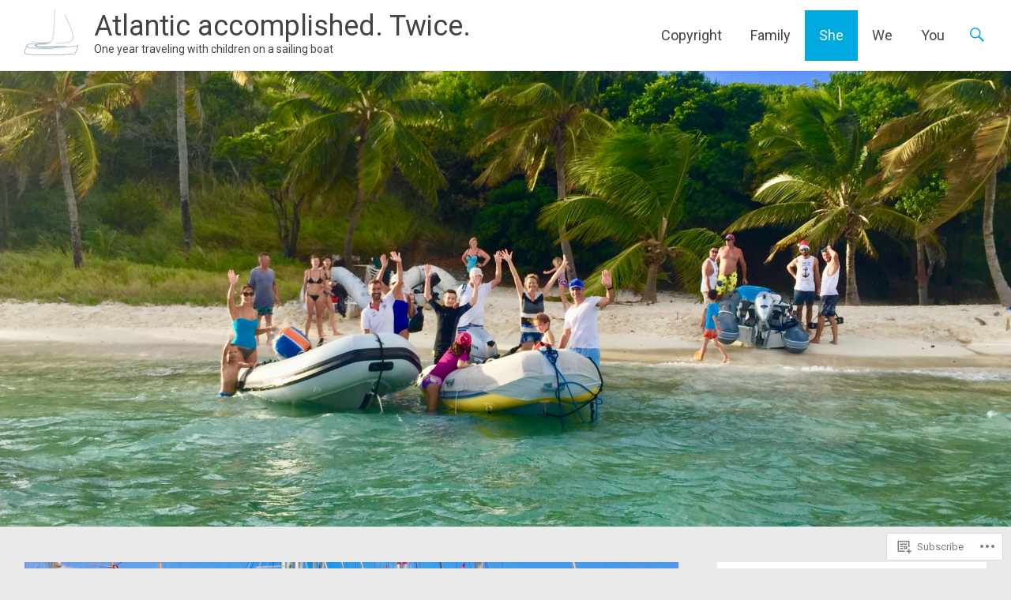

--- FILE ---
content_type: text/html; charset=UTF-8
request_url: https://yuana.life/she/
body_size: 20348
content:
<!DOCTYPE html>
<html lang="en">
<head>
<meta charset="UTF-8">
<meta name="viewport" content="width=device-width, initial-scale=1">
<link rel="profile" href="http://gmpg.org/xfn/11">
<link rel="pingback" href="https://yuana.life/xmlrpc.php">
<title>She &#8211; Atlantic accomplished. Twice.</title>
<meta name='robots' content='max-image-preview:large' />

<!-- Async WordPress.com Remote Login -->
<script id="wpcom_remote_login_js">
var wpcom_remote_login_extra_auth = '';
function wpcom_remote_login_remove_dom_node_id( element_id ) {
	var dom_node = document.getElementById( element_id );
	if ( dom_node ) { dom_node.parentNode.removeChild( dom_node ); }
}
function wpcom_remote_login_remove_dom_node_classes( class_name ) {
	var dom_nodes = document.querySelectorAll( '.' + class_name );
	for ( var i = 0; i < dom_nodes.length; i++ ) {
		dom_nodes[ i ].parentNode.removeChild( dom_nodes[ i ] );
	}
}
function wpcom_remote_login_final_cleanup() {
	wpcom_remote_login_remove_dom_node_classes( "wpcom_remote_login_msg" );
	wpcom_remote_login_remove_dom_node_id( "wpcom_remote_login_key" );
	wpcom_remote_login_remove_dom_node_id( "wpcom_remote_login_validate" );
	wpcom_remote_login_remove_dom_node_id( "wpcom_remote_login_js" );
	wpcom_remote_login_remove_dom_node_id( "wpcom_request_access_iframe" );
	wpcom_remote_login_remove_dom_node_id( "wpcom_request_access_styles" );
}

// Watch for messages back from the remote login
window.addEventListener( "message", function( e ) {
	if ( e.origin === "https://r-login.wordpress.com" ) {
		var data = {};
		try {
			data = JSON.parse( e.data );
		} catch( e ) {
			wpcom_remote_login_final_cleanup();
			return;
		}

		if ( data.msg === 'LOGIN' ) {
			// Clean up the login check iframe
			wpcom_remote_login_remove_dom_node_id( "wpcom_remote_login_key" );

			var id_regex = new RegExp( /^[0-9]+$/ );
			var token_regex = new RegExp( /^.*|.*|.*$/ );
			if (
				token_regex.test( data.token )
				&& id_regex.test( data.wpcomid )
			) {
				// We have everything we need to ask for a login
				var script = document.createElement( "script" );
				script.setAttribute( "id", "wpcom_remote_login_validate" );
				script.src = '/remote-login.php?wpcom_remote_login=validate'
					+ '&wpcomid=' + data.wpcomid
					+ '&token=' + encodeURIComponent( data.token )
					+ '&host=' + window.location.protocol
					+ '//' + window.location.hostname
					+ '&postid=83'
					+ '&is_singular=';
				document.body.appendChild( script );
			}

			return;
		}

		// Safari ITP, not logged in, so redirect
		if ( data.msg === 'LOGIN-REDIRECT' ) {
			window.location = 'https://wordpress.com/log-in?redirect_to=' + window.location.href;
			return;
		}

		// Safari ITP, storage access failed, remove the request
		if ( data.msg === 'LOGIN-REMOVE' ) {
			var css_zap = 'html { -webkit-transition: margin-top 1s; transition: margin-top 1s; } /* 9001 */ html { margin-top: 0 !important; } * html body { margin-top: 0 !important; } @media screen and ( max-width: 782px ) { html { margin-top: 0 !important; } * html body { margin-top: 0 !important; } }';
			var style_zap = document.createElement( 'style' );
			style_zap.type = 'text/css';
			style_zap.appendChild( document.createTextNode( css_zap ) );
			document.body.appendChild( style_zap );

			var e = document.getElementById( 'wpcom_request_access_iframe' );
			e.parentNode.removeChild( e );

			document.cookie = 'wordpress_com_login_access=denied; path=/; max-age=31536000';

			return;
		}

		// Safari ITP
		if ( data.msg === 'REQUEST_ACCESS' ) {
			console.log( 'request access: safari' );

			// Check ITP iframe enable/disable knob
			if ( wpcom_remote_login_extra_auth !== 'safari_itp_iframe' ) {
				return;
			}

			// If we are in a "private window" there is no ITP.
			var private_window = false;
			try {
				var opendb = window.openDatabase( null, null, null, null );
			} catch( e ) {
				private_window = true;
			}

			if ( private_window ) {
				console.log( 'private window' );
				return;
			}

			var iframe = document.createElement( 'iframe' );
			iframe.id = 'wpcom_request_access_iframe';
			iframe.setAttribute( 'scrolling', 'no' );
			iframe.setAttribute( 'sandbox', 'allow-storage-access-by-user-activation allow-scripts allow-same-origin allow-top-navigation-by-user-activation' );
			iframe.src = 'https://r-login.wordpress.com/remote-login.php?wpcom_remote_login=request_access&origin=' + encodeURIComponent( data.origin ) + '&wpcomid=' + encodeURIComponent( data.wpcomid );

			var css = 'html { -webkit-transition: margin-top 1s; transition: margin-top 1s; } /* 9001 */ html { margin-top: 46px !important; } * html body { margin-top: 46px !important; } @media screen and ( max-width: 660px ) { html { margin-top: 71px !important; } * html body { margin-top: 71px !important; } #wpcom_request_access_iframe { display: block; height: 71px !important; } } #wpcom_request_access_iframe { border: 0px; height: 46px; position: fixed; top: 0; left: 0; width: 100%; min-width: 100%; z-index: 99999; background: #23282d; } ';

			var style = document.createElement( 'style' );
			style.type = 'text/css';
			style.id = 'wpcom_request_access_styles';
			style.appendChild( document.createTextNode( css ) );
			document.body.appendChild( style );

			document.body.appendChild( iframe );
		}

		if ( data.msg === 'DONE' ) {
			wpcom_remote_login_final_cleanup();
		}
	}
}, false );

// Inject the remote login iframe after the page has had a chance to load
// more critical resources
window.addEventListener( "DOMContentLoaded", function( e ) {
	var iframe = document.createElement( "iframe" );
	iframe.style.display = "none";
	iframe.setAttribute( "scrolling", "no" );
	iframe.setAttribute( "id", "wpcom_remote_login_key" );
	iframe.src = "https://r-login.wordpress.com/remote-login.php"
		+ "?wpcom_remote_login=key"
		+ "&origin=aHR0cHM6Ly95dWFuYS5saWZl"
		+ "&wpcomid=124724289"
		+ "&time=" + Math.floor( Date.now() / 1000 );
	document.body.appendChild( iframe );
}, false );
</script>
<link rel='dns-prefetch' href='//s0.wp.com' />
<link rel='dns-prefetch' href='//wordpress.com' />
<link rel='dns-prefetch' href='//fonts-api.wp.com' />
<link rel="alternate" type="application/rss+xml" title="Atlantic accomplished. Twice. &raquo; Feed" href="https://yuana.life/feed/" />
<link rel="alternate" type="application/rss+xml" title="Atlantic accomplished. Twice. &raquo; Comments Feed" href="https://yuana.life/comments/feed/" />
	<script type="text/javascript">
		/* <![CDATA[ */
		function addLoadEvent(func) {
			var oldonload = window.onload;
			if (typeof window.onload != 'function') {
				window.onload = func;
			} else {
				window.onload = function () {
					oldonload();
					func();
				}
			}
		}
		/* ]]> */
	</script>
	<link crossorigin='anonymous' rel='stylesheet' id='all-css-0-1' href='/wp-content/mu-plugins/likes/jetpack-likes.css?m=1743883414i&cssminify=yes' type='text/css' media='all' />
<style id='wp-emoji-styles-inline-css'>

	img.wp-smiley, img.emoji {
		display: inline !important;
		border: none !important;
		box-shadow: none !important;
		height: 1em !important;
		width: 1em !important;
		margin: 0 0.07em !important;
		vertical-align: -0.1em !important;
		background: none !important;
		padding: 0 !important;
	}
/*# sourceURL=wp-emoji-styles-inline-css */
</style>
<link crossorigin='anonymous' rel='stylesheet' id='all-css-2-1' href='/wp-content/plugins/gutenberg-core/v22.2.0/build/styles/block-library/style.css?m=1764855221i&cssminify=yes' type='text/css' media='all' />
<style id='wp-block-library-inline-css'>
.has-text-align-justify {
	text-align:justify;
}
.has-text-align-justify{text-align:justify;}

/*# sourceURL=wp-block-library-inline-css */
</style><style id='global-styles-inline-css'>
:root{--wp--preset--aspect-ratio--square: 1;--wp--preset--aspect-ratio--4-3: 4/3;--wp--preset--aspect-ratio--3-4: 3/4;--wp--preset--aspect-ratio--3-2: 3/2;--wp--preset--aspect-ratio--2-3: 2/3;--wp--preset--aspect-ratio--16-9: 16/9;--wp--preset--aspect-ratio--9-16: 9/16;--wp--preset--color--black: #000000;--wp--preset--color--cyan-bluish-gray: #abb8c3;--wp--preset--color--white: #ffffff;--wp--preset--color--pale-pink: #f78da7;--wp--preset--color--vivid-red: #cf2e2e;--wp--preset--color--luminous-vivid-orange: #ff6900;--wp--preset--color--luminous-vivid-amber: #fcb900;--wp--preset--color--light-green-cyan: #7bdcb5;--wp--preset--color--vivid-green-cyan: #00d084;--wp--preset--color--pale-cyan-blue: #8ed1fc;--wp--preset--color--vivid-cyan-blue: #0693e3;--wp--preset--color--vivid-purple: #9b51e0;--wp--preset--gradient--vivid-cyan-blue-to-vivid-purple: linear-gradient(135deg,rgb(6,147,227) 0%,rgb(155,81,224) 100%);--wp--preset--gradient--light-green-cyan-to-vivid-green-cyan: linear-gradient(135deg,rgb(122,220,180) 0%,rgb(0,208,130) 100%);--wp--preset--gradient--luminous-vivid-amber-to-luminous-vivid-orange: linear-gradient(135deg,rgb(252,185,0) 0%,rgb(255,105,0) 100%);--wp--preset--gradient--luminous-vivid-orange-to-vivid-red: linear-gradient(135deg,rgb(255,105,0) 0%,rgb(207,46,46) 100%);--wp--preset--gradient--very-light-gray-to-cyan-bluish-gray: linear-gradient(135deg,rgb(238,238,238) 0%,rgb(169,184,195) 100%);--wp--preset--gradient--cool-to-warm-spectrum: linear-gradient(135deg,rgb(74,234,220) 0%,rgb(151,120,209) 20%,rgb(207,42,186) 40%,rgb(238,44,130) 60%,rgb(251,105,98) 80%,rgb(254,248,76) 100%);--wp--preset--gradient--blush-light-purple: linear-gradient(135deg,rgb(255,206,236) 0%,rgb(152,150,240) 100%);--wp--preset--gradient--blush-bordeaux: linear-gradient(135deg,rgb(254,205,165) 0%,rgb(254,45,45) 50%,rgb(107,0,62) 100%);--wp--preset--gradient--luminous-dusk: linear-gradient(135deg,rgb(255,203,112) 0%,rgb(199,81,192) 50%,rgb(65,88,208) 100%);--wp--preset--gradient--pale-ocean: linear-gradient(135deg,rgb(255,245,203) 0%,rgb(182,227,212) 50%,rgb(51,167,181) 100%);--wp--preset--gradient--electric-grass: linear-gradient(135deg,rgb(202,248,128) 0%,rgb(113,206,126) 100%);--wp--preset--gradient--midnight: linear-gradient(135deg,rgb(2,3,129) 0%,rgb(40,116,252) 100%);--wp--preset--font-size--small: 13px;--wp--preset--font-size--medium: 20px;--wp--preset--font-size--large: 36px;--wp--preset--font-size--x-large: 42px;--wp--preset--font-family--albert-sans: 'Albert Sans', sans-serif;--wp--preset--font-family--alegreya: Alegreya, serif;--wp--preset--font-family--arvo: Arvo, serif;--wp--preset--font-family--bodoni-moda: 'Bodoni Moda', serif;--wp--preset--font-family--bricolage-grotesque: 'Bricolage Grotesque', sans-serif;--wp--preset--font-family--cabin: Cabin, sans-serif;--wp--preset--font-family--chivo: Chivo, sans-serif;--wp--preset--font-family--commissioner: Commissioner, sans-serif;--wp--preset--font-family--cormorant: Cormorant, serif;--wp--preset--font-family--courier-prime: 'Courier Prime', monospace;--wp--preset--font-family--crimson-pro: 'Crimson Pro', serif;--wp--preset--font-family--dm-mono: 'DM Mono', monospace;--wp--preset--font-family--dm-sans: 'DM Sans', sans-serif;--wp--preset--font-family--dm-serif-display: 'DM Serif Display', serif;--wp--preset--font-family--domine: Domine, serif;--wp--preset--font-family--eb-garamond: 'EB Garamond', serif;--wp--preset--font-family--epilogue: Epilogue, sans-serif;--wp--preset--font-family--fahkwang: Fahkwang, sans-serif;--wp--preset--font-family--figtree: Figtree, sans-serif;--wp--preset--font-family--fira-sans: 'Fira Sans', sans-serif;--wp--preset--font-family--fjalla-one: 'Fjalla One', sans-serif;--wp--preset--font-family--fraunces: Fraunces, serif;--wp--preset--font-family--gabarito: Gabarito, system-ui;--wp--preset--font-family--ibm-plex-mono: 'IBM Plex Mono', monospace;--wp--preset--font-family--ibm-plex-sans: 'IBM Plex Sans', sans-serif;--wp--preset--font-family--ibarra-real-nova: 'Ibarra Real Nova', serif;--wp--preset--font-family--instrument-serif: 'Instrument Serif', serif;--wp--preset--font-family--inter: Inter, sans-serif;--wp--preset--font-family--josefin-sans: 'Josefin Sans', sans-serif;--wp--preset--font-family--jost: Jost, sans-serif;--wp--preset--font-family--libre-baskerville: 'Libre Baskerville', serif;--wp--preset--font-family--libre-franklin: 'Libre Franklin', sans-serif;--wp--preset--font-family--literata: Literata, serif;--wp--preset--font-family--lora: Lora, serif;--wp--preset--font-family--merriweather: Merriweather, serif;--wp--preset--font-family--montserrat: Montserrat, sans-serif;--wp--preset--font-family--newsreader: Newsreader, serif;--wp--preset--font-family--noto-sans-mono: 'Noto Sans Mono', sans-serif;--wp--preset--font-family--nunito: Nunito, sans-serif;--wp--preset--font-family--open-sans: 'Open Sans', sans-serif;--wp--preset--font-family--overpass: Overpass, sans-serif;--wp--preset--font-family--pt-serif: 'PT Serif', serif;--wp--preset--font-family--petrona: Petrona, serif;--wp--preset--font-family--piazzolla: Piazzolla, serif;--wp--preset--font-family--playfair-display: 'Playfair Display', serif;--wp--preset--font-family--plus-jakarta-sans: 'Plus Jakarta Sans', sans-serif;--wp--preset--font-family--poppins: Poppins, sans-serif;--wp--preset--font-family--raleway: Raleway, sans-serif;--wp--preset--font-family--roboto: Roboto, sans-serif;--wp--preset--font-family--roboto-slab: 'Roboto Slab', serif;--wp--preset--font-family--rubik: Rubik, sans-serif;--wp--preset--font-family--rufina: Rufina, serif;--wp--preset--font-family--sora: Sora, sans-serif;--wp--preset--font-family--source-sans-3: 'Source Sans 3', sans-serif;--wp--preset--font-family--source-serif-4: 'Source Serif 4', serif;--wp--preset--font-family--space-mono: 'Space Mono', monospace;--wp--preset--font-family--syne: Syne, sans-serif;--wp--preset--font-family--texturina: Texturina, serif;--wp--preset--font-family--urbanist: Urbanist, sans-serif;--wp--preset--font-family--work-sans: 'Work Sans', sans-serif;--wp--preset--spacing--20: 0.44rem;--wp--preset--spacing--30: 0.67rem;--wp--preset--spacing--40: 1rem;--wp--preset--spacing--50: 1.5rem;--wp--preset--spacing--60: 2.25rem;--wp--preset--spacing--70: 3.38rem;--wp--preset--spacing--80: 5.06rem;--wp--preset--shadow--natural: 6px 6px 9px rgba(0, 0, 0, 0.2);--wp--preset--shadow--deep: 12px 12px 50px rgba(0, 0, 0, 0.4);--wp--preset--shadow--sharp: 6px 6px 0px rgba(0, 0, 0, 0.2);--wp--preset--shadow--outlined: 6px 6px 0px -3px rgb(255, 255, 255), 6px 6px rgb(0, 0, 0);--wp--preset--shadow--crisp: 6px 6px 0px rgb(0, 0, 0);}:where(.is-layout-flex){gap: 0.5em;}:where(.is-layout-grid){gap: 0.5em;}body .is-layout-flex{display: flex;}.is-layout-flex{flex-wrap: wrap;align-items: center;}.is-layout-flex > :is(*, div){margin: 0;}body .is-layout-grid{display: grid;}.is-layout-grid > :is(*, div){margin: 0;}:where(.wp-block-columns.is-layout-flex){gap: 2em;}:where(.wp-block-columns.is-layout-grid){gap: 2em;}:where(.wp-block-post-template.is-layout-flex){gap: 1.25em;}:where(.wp-block-post-template.is-layout-grid){gap: 1.25em;}.has-black-color{color: var(--wp--preset--color--black) !important;}.has-cyan-bluish-gray-color{color: var(--wp--preset--color--cyan-bluish-gray) !important;}.has-white-color{color: var(--wp--preset--color--white) !important;}.has-pale-pink-color{color: var(--wp--preset--color--pale-pink) !important;}.has-vivid-red-color{color: var(--wp--preset--color--vivid-red) !important;}.has-luminous-vivid-orange-color{color: var(--wp--preset--color--luminous-vivid-orange) !important;}.has-luminous-vivid-amber-color{color: var(--wp--preset--color--luminous-vivid-amber) !important;}.has-light-green-cyan-color{color: var(--wp--preset--color--light-green-cyan) !important;}.has-vivid-green-cyan-color{color: var(--wp--preset--color--vivid-green-cyan) !important;}.has-pale-cyan-blue-color{color: var(--wp--preset--color--pale-cyan-blue) !important;}.has-vivid-cyan-blue-color{color: var(--wp--preset--color--vivid-cyan-blue) !important;}.has-vivid-purple-color{color: var(--wp--preset--color--vivid-purple) !important;}.has-black-background-color{background-color: var(--wp--preset--color--black) !important;}.has-cyan-bluish-gray-background-color{background-color: var(--wp--preset--color--cyan-bluish-gray) !important;}.has-white-background-color{background-color: var(--wp--preset--color--white) !important;}.has-pale-pink-background-color{background-color: var(--wp--preset--color--pale-pink) !important;}.has-vivid-red-background-color{background-color: var(--wp--preset--color--vivid-red) !important;}.has-luminous-vivid-orange-background-color{background-color: var(--wp--preset--color--luminous-vivid-orange) !important;}.has-luminous-vivid-amber-background-color{background-color: var(--wp--preset--color--luminous-vivid-amber) !important;}.has-light-green-cyan-background-color{background-color: var(--wp--preset--color--light-green-cyan) !important;}.has-vivid-green-cyan-background-color{background-color: var(--wp--preset--color--vivid-green-cyan) !important;}.has-pale-cyan-blue-background-color{background-color: var(--wp--preset--color--pale-cyan-blue) !important;}.has-vivid-cyan-blue-background-color{background-color: var(--wp--preset--color--vivid-cyan-blue) !important;}.has-vivid-purple-background-color{background-color: var(--wp--preset--color--vivid-purple) !important;}.has-black-border-color{border-color: var(--wp--preset--color--black) !important;}.has-cyan-bluish-gray-border-color{border-color: var(--wp--preset--color--cyan-bluish-gray) !important;}.has-white-border-color{border-color: var(--wp--preset--color--white) !important;}.has-pale-pink-border-color{border-color: var(--wp--preset--color--pale-pink) !important;}.has-vivid-red-border-color{border-color: var(--wp--preset--color--vivid-red) !important;}.has-luminous-vivid-orange-border-color{border-color: var(--wp--preset--color--luminous-vivid-orange) !important;}.has-luminous-vivid-amber-border-color{border-color: var(--wp--preset--color--luminous-vivid-amber) !important;}.has-light-green-cyan-border-color{border-color: var(--wp--preset--color--light-green-cyan) !important;}.has-vivid-green-cyan-border-color{border-color: var(--wp--preset--color--vivid-green-cyan) !important;}.has-pale-cyan-blue-border-color{border-color: var(--wp--preset--color--pale-cyan-blue) !important;}.has-vivid-cyan-blue-border-color{border-color: var(--wp--preset--color--vivid-cyan-blue) !important;}.has-vivid-purple-border-color{border-color: var(--wp--preset--color--vivid-purple) !important;}.has-vivid-cyan-blue-to-vivid-purple-gradient-background{background: var(--wp--preset--gradient--vivid-cyan-blue-to-vivid-purple) !important;}.has-light-green-cyan-to-vivid-green-cyan-gradient-background{background: var(--wp--preset--gradient--light-green-cyan-to-vivid-green-cyan) !important;}.has-luminous-vivid-amber-to-luminous-vivid-orange-gradient-background{background: var(--wp--preset--gradient--luminous-vivid-amber-to-luminous-vivid-orange) !important;}.has-luminous-vivid-orange-to-vivid-red-gradient-background{background: var(--wp--preset--gradient--luminous-vivid-orange-to-vivid-red) !important;}.has-very-light-gray-to-cyan-bluish-gray-gradient-background{background: var(--wp--preset--gradient--very-light-gray-to-cyan-bluish-gray) !important;}.has-cool-to-warm-spectrum-gradient-background{background: var(--wp--preset--gradient--cool-to-warm-spectrum) !important;}.has-blush-light-purple-gradient-background{background: var(--wp--preset--gradient--blush-light-purple) !important;}.has-blush-bordeaux-gradient-background{background: var(--wp--preset--gradient--blush-bordeaux) !important;}.has-luminous-dusk-gradient-background{background: var(--wp--preset--gradient--luminous-dusk) !important;}.has-pale-ocean-gradient-background{background: var(--wp--preset--gradient--pale-ocean) !important;}.has-electric-grass-gradient-background{background: var(--wp--preset--gradient--electric-grass) !important;}.has-midnight-gradient-background{background: var(--wp--preset--gradient--midnight) !important;}.has-small-font-size{font-size: var(--wp--preset--font-size--small) !important;}.has-medium-font-size{font-size: var(--wp--preset--font-size--medium) !important;}.has-large-font-size{font-size: var(--wp--preset--font-size--large) !important;}.has-x-large-font-size{font-size: var(--wp--preset--font-size--x-large) !important;}.has-albert-sans-font-family{font-family: var(--wp--preset--font-family--albert-sans) !important;}.has-alegreya-font-family{font-family: var(--wp--preset--font-family--alegreya) !important;}.has-arvo-font-family{font-family: var(--wp--preset--font-family--arvo) !important;}.has-bodoni-moda-font-family{font-family: var(--wp--preset--font-family--bodoni-moda) !important;}.has-bricolage-grotesque-font-family{font-family: var(--wp--preset--font-family--bricolage-grotesque) !important;}.has-cabin-font-family{font-family: var(--wp--preset--font-family--cabin) !important;}.has-chivo-font-family{font-family: var(--wp--preset--font-family--chivo) !important;}.has-commissioner-font-family{font-family: var(--wp--preset--font-family--commissioner) !important;}.has-cormorant-font-family{font-family: var(--wp--preset--font-family--cormorant) !important;}.has-courier-prime-font-family{font-family: var(--wp--preset--font-family--courier-prime) !important;}.has-crimson-pro-font-family{font-family: var(--wp--preset--font-family--crimson-pro) !important;}.has-dm-mono-font-family{font-family: var(--wp--preset--font-family--dm-mono) !important;}.has-dm-sans-font-family{font-family: var(--wp--preset--font-family--dm-sans) !important;}.has-dm-serif-display-font-family{font-family: var(--wp--preset--font-family--dm-serif-display) !important;}.has-domine-font-family{font-family: var(--wp--preset--font-family--domine) !important;}.has-eb-garamond-font-family{font-family: var(--wp--preset--font-family--eb-garamond) !important;}.has-epilogue-font-family{font-family: var(--wp--preset--font-family--epilogue) !important;}.has-fahkwang-font-family{font-family: var(--wp--preset--font-family--fahkwang) !important;}.has-figtree-font-family{font-family: var(--wp--preset--font-family--figtree) !important;}.has-fira-sans-font-family{font-family: var(--wp--preset--font-family--fira-sans) !important;}.has-fjalla-one-font-family{font-family: var(--wp--preset--font-family--fjalla-one) !important;}.has-fraunces-font-family{font-family: var(--wp--preset--font-family--fraunces) !important;}.has-gabarito-font-family{font-family: var(--wp--preset--font-family--gabarito) !important;}.has-ibm-plex-mono-font-family{font-family: var(--wp--preset--font-family--ibm-plex-mono) !important;}.has-ibm-plex-sans-font-family{font-family: var(--wp--preset--font-family--ibm-plex-sans) !important;}.has-ibarra-real-nova-font-family{font-family: var(--wp--preset--font-family--ibarra-real-nova) !important;}.has-instrument-serif-font-family{font-family: var(--wp--preset--font-family--instrument-serif) !important;}.has-inter-font-family{font-family: var(--wp--preset--font-family--inter) !important;}.has-josefin-sans-font-family{font-family: var(--wp--preset--font-family--josefin-sans) !important;}.has-jost-font-family{font-family: var(--wp--preset--font-family--jost) !important;}.has-libre-baskerville-font-family{font-family: var(--wp--preset--font-family--libre-baskerville) !important;}.has-libre-franklin-font-family{font-family: var(--wp--preset--font-family--libre-franklin) !important;}.has-literata-font-family{font-family: var(--wp--preset--font-family--literata) !important;}.has-lora-font-family{font-family: var(--wp--preset--font-family--lora) !important;}.has-merriweather-font-family{font-family: var(--wp--preset--font-family--merriweather) !important;}.has-montserrat-font-family{font-family: var(--wp--preset--font-family--montserrat) !important;}.has-newsreader-font-family{font-family: var(--wp--preset--font-family--newsreader) !important;}.has-noto-sans-mono-font-family{font-family: var(--wp--preset--font-family--noto-sans-mono) !important;}.has-nunito-font-family{font-family: var(--wp--preset--font-family--nunito) !important;}.has-open-sans-font-family{font-family: var(--wp--preset--font-family--open-sans) !important;}.has-overpass-font-family{font-family: var(--wp--preset--font-family--overpass) !important;}.has-pt-serif-font-family{font-family: var(--wp--preset--font-family--pt-serif) !important;}.has-petrona-font-family{font-family: var(--wp--preset--font-family--petrona) !important;}.has-piazzolla-font-family{font-family: var(--wp--preset--font-family--piazzolla) !important;}.has-playfair-display-font-family{font-family: var(--wp--preset--font-family--playfair-display) !important;}.has-plus-jakarta-sans-font-family{font-family: var(--wp--preset--font-family--plus-jakarta-sans) !important;}.has-poppins-font-family{font-family: var(--wp--preset--font-family--poppins) !important;}.has-raleway-font-family{font-family: var(--wp--preset--font-family--raleway) !important;}.has-roboto-font-family{font-family: var(--wp--preset--font-family--roboto) !important;}.has-roboto-slab-font-family{font-family: var(--wp--preset--font-family--roboto-slab) !important;}.has-rubik-font-family{font-family: var(--wp--preset--font-family--rubik) !important;}.has-rufina-font-family{font-family: var(--wp--preset--font-family--rufina) !important;}.has-sora-font-family{font-family: var(--wp--preset--font-family--sora) !important;}.has-source-sans-3-font-family{font-family: var(--wp--preset--font-family--source-sans-3) !important;}.has-source-serif-4-font-family{font-family: var(--wp--preset--font-family--source-serif-4) !important;}.has-space-mono-font-family{font-family: var(--wp--preset--font-family--space-mono) !important;}.has-syne-font-family{font-family: var(--wp--preset--font-family--syne) !important;}.has-texturina-font-family{font-family: var(--wp--preset--font-family--texturina) !important;}.has-urbanist-font-family{font-family: var(--wp--preset--font-family--urbanist) !important;}.has-work-sans-font-family{font-family: var(--wp--preset--font-family--work-sans) !important;}
/*# sourceURL=global-styles-inline-css */
</style>

<style id='classic-theme-styles-inline-css'>
/*! This file is auto-generated */
.wp-block-button__link{color:#fff;background-color:#32373c;border-radius:9999px;box-shadow:none;text-decoration:none;padding:calc(.667em + 2px) calc(1.333em + 2px);font-size:1.125em}.wp-block-file__button{background:#32373c;color:#fff;text-decoration:none}
/*# sourceURL=/wp-includes/css/classic-themes.min.css */
</style>
<link crossorigin='anonymous' rel='stylesheet' id='all-css-4-1' href='/_static/??-eJx9zEEOwkAIBdALiaTWaDfGs7QjUXSYIYVJr18aExfGuCHw4YGLQqrFqThKA83tzsUw1ZkiFx0d40LoxiNlkjjbJ7Md/maLhoFp0pnMIKpwE/BHQPvnQm2vIfOLYrKv5E0ZS3UObZ9mW1zl0h3703noD0P3XAFDZ01X&cssminify=yes' type='text/css' media='all' />
<link rel='stylesheet' id='radiate-fonts-css' href='https://fonts-api.wp.com/css?family=Roboto%3A400%2C700%7CMerriweather%3A400%2C300&#038;subset=latin%2Clatin-ext' media='all' />
<link crossorigin='anonymous' rel='stylesheet' id='all-css-6-1' href='/_static/??-eJyNj90KwjAMRl/IGpyMeSM+itQaa2bTlDZj7O3txIuCIt59B76TH5iTcRIVowJPJoXJUywwoibrHm8GFolwpujAY8RM1Sjf49aVsoFmqN6RsUDKyDQxZHslqwhFl4D/ltfFL8HMyQl/aM3hGS9BfI0eaqvBX5JHMUGcVapvtmBuwVJe1RMfd0M/9Ieh23fjEwNGdHI=&cssminify=yes' type='text/css' media='all' />
<link crossorigin='anonymous' rel='stylesheet' id='print-css-7-1' href='/wp-content/mu-plugins/global-print/global-print.css?m=1465851035i&cssminify=yes' type='text/css' media='print' />
<style id='jetpack-global-styles-frontend-style-inline-css'>
:root { --font-headings: unset; --font-base: unset; --font-headings-default: -apple-system,BlinkMacSystemFont,"Segoe UI",Roboto,Oxygen-Sans,Ubuntu,Cantarell,"Helvetica Neue",sans-serif; --font-base-default: -apple-system,BlinkMacSystemFont,"Segoe UI",Roboto,Oxygen-Sans,Ubuntu,Cantarell,"Helvetica Neue",sans-serif;}
/*# sourceURL=jetpack-global-styles-frontend-style-inline-css */
</style>
<link crossorigin='anonymous' rel='stylesheet' id='all-css-10-1' href='/_static/??-eJyNjcEKwjAQRH/IuFRT6kX8FNkmS5K6yQY3Qfx7bfEiXrwM82B4A49qnJRGpUHupnIPqSgs1Cq624chi6zhO5OCRryTR++fW00l7J3qDv43XVNxoOISsmEJol/wY2uR8vs3WggsM/I6uOTzMI3Hw8lOg11eUT1JKA==&cssminify=yes' type='text/css' media='all' />
<script type="text/javascript" id="wpcom-actionbar-placeholder-js-extra">
/* <![CDATA[ */
var actionbardata = {"siteID":"124724289","postID":"83","siteURL":"https://yuana.life","xhrURL":"https://yuana.life/wp-admin/admin-ajax.php","nonce":"bace8c0cd9","isLoggedIn":"","statusMessage":"","subsEmailDefault":"instantly","proxyScriptUrl":"https://s0.wp.com/wp-content/js/wpcom-proxy-request.js?m=1513050504i&amp;ver=20211021","shortlink":"https://wp.me/P8rku5-1l","i18n":{"followedText":"New posts from this site will now appear in your \u003Ca href=\"https://wordpress.com/reader\"\u003EReader\u003C/a\u003E","foldBar":"Collapse this bar","unfoldBar":"Expand this bar","shortLinkCopied":"Shortlink copied to clipboard."}};
//# sourceURL=wpcom-actionbar-placeholder-js-extra
/* ]]> */
</script>
<script type="text/javascript" id="jetpack-mu-wpcom-settings-js-before">
/* <![CDATA[ */
var JETPACK_MU_WPCOM_SETTINGS = {"assetsUrl":"https://s0.wp.com/wp-content/mu-plugins/jetpack-mu-wpcom-plugin/moon/jetpack_vendor/automattic/jetpack-mu-wpcom/src/build/"};
//# sourceURL=jetpack-mu-wpcom-settings-js-before
/* ]]> */
</script>
<script crossorigin='anonymous' type='text/javascript'  src='/_static/??-eJyFjUsOgzAMRC9EMFD1wwJxFhSs1hFOUscR5fYNUpHYdTWL92YG1mhs8IpewSWQRU2U8NlqlyoojLxd8oxph+6dUbZf1Ez+r2SYnjIpnuXjTV/IpRIFmTKDTDMVc5+wOWng4o88tPeuuV6a26N3X5dvPsk='></script>
<script type="text/javascript" id="rlt-proxy-js-after">
/* <![CDATA[ */
	rltInitialize( {"token":null,"iframeOrigins":["https:\/\/widgets.wp.com"]} );
//# sourceURL=rlt-proxy-js-after
/* ]]> */
</script>
<link rel="EditURI" type="application/rsd+xml" title="RSD" href="https://yuanalife.wordpress.com/xmlrpc.php?rsd" />
<meta name="generator" content="WordPress.com" />
<link rel="canonical" href="https://yuana.life/she/" />
<link rel='shortlink' href='https://wp.me/P8rku5-1l' />
<link rel="alternate" type="application/json+oembed" href="https://public-api.wordpress.com/oembed/?format=json&amp;url=https%3A%2F%2Fyuana.life%2Fshe%2F&amp;for=wpcom-auto-discovery" /><link rel="alternate" type="application/xml+oembed" href="https://public-api.wordpress.com/oembed/?format=xml&amp;url=https%3A%2F%2Fyuana.life%2Fshe%2F&amp;for=wpcom-auto-discovery" />
<!-- Jetpack Open Graph Tags -->
<meta property="og:type" content="article" />
<meta property="og:title" content="She" />
<meta property="og:url" content="https://yuana.life/she/" />
<meta property="og:description" content="She just turned 19, size 40 (ft), and carries the name YUANA. She is thoroughly a blue water cruising yacht with a center cockpit layout, perfectly built by the Swedish yacht builder Hallberg-Rassy…" />
<meta property="article:published_time" content="2017-02-27T19:32:44+00:00" />
<meta property="article:modified_time" content="2024-07-11T08:53:01+00:00" />
<meta property="og:site_name" content="Atlantic accomplished. Twice." />
<meta property="og:image" content="https://i0.wp.com/yuana.life/wp-content/uploads/2018/03/f035c826-0f63-41b4-b93c-6be0cadaab6f-e1522018035972.jpeg?fit=1200%2C677&#038;ssl=1" />
<meta property="og:image:width" content="1200" />
<meta property="og:image:height" content="677" />
<meta property="og:image:alt" content="" />
<meta property="og:locale" content="en_US" />
<meta property="article:publisher" content="https://www.facebook.com/WordPresscom" />
<meta name="twitter:text:title" content="She" />
<meta name="twitter:image" content="https://i0.wp.com/yuana.life/wp-content/uploads/2018/03/f035c826-0f63-41b4-b93c-6be0cadaab6f-e1522018035972.jpeg?fit=1200%2C677&#038;ssl=1&#038;w=640" />
<meta name="twitter:card" content="summary_large_image" />

<!-- End Jetpack Open Graph Tags -->
<link rel="search" type="application/opensearchdescription+xml" href="https://yuana.life/osd.xml" title="Atlantic accomplished. Twice." />
<link rel="search" type="application/opensearchdescription+xml" href="https://s1.wp.com/opensearch.xml" title="WordPress.com" />
<meta name="description" content="She just turned 19, size 40 (ft), and carries the name YUANA. She is thoroughly a blue water cruising yacht with a center cockpit layout, perfectly built by the Swedish yacht builder Hallberg-Rassy. We didn&#039;t really have a clue about sailing boat makes when we started to plan our familiy time early 2014. It was&hellip;" />
<link rel="icon" href="https://yuana.life/wp-content/uploads/2017/09/cropped-yuana-logo-button.gif?w=32" sizes="32x32" />
<link rel="icon" href="https://yuana.life/wp-content/uploads/2017/09/cropped-yuana-logo-button.gif?w=192" sizes="192x192" />
<link rel="apple-touch-icon" href="https://yuana.life/wp-content/uploads/2017/09/cropped-yuana-logo-button.gif?w=180" />
<meta name="msapplication-TileImage" content="https://yuana.life/wp-content/uploads/2017/09/cropped-yuana-logo-button.gif?w=270" />
<link crossorigin='anonymous' rel='stylesheet' id='all-css-0-3' href='/wp-content/mu-plugins/jetpack-plugin/moon/_inc/build/subscriptions/subscriptions.min.css?m=1753976312i&cssminify=yes' type='text/css' media='all' />
</head>

<body class="wp-singular page-template-default page page-id-83 wp-custom-logo wp-embed-responsive wp-theme-premiumradiate customizer-styles-applied right-sidebar header-image-active jetpack-reblog-enabled has-site-logo">
<div id="page" class="hfeed site">
		<header id="masthead" class="site-header" role="banner">
		<div class="header-wrap clearfix">
			<div class="inner-wrap">
   			<div class="site-branding">
               <a href="https://yuana.life/" class="site-logo-link" rel="home" itemprop="url"><img width="70" height="60" src="https://yuana.life/wp-content/uploads/2017/03/yuana-logo.png?w=70" class="site-logo attachment-radiate-logo" alt="" data-size="radiate-logo" itemprop="logo" decoding="async" srcset="https://yuana.life/wp-content/uploads/2017/03/yuana-logo.png?w=70 70w, https://yuana.life/wp-content/uploads/2017/03/yuana-logo.png?w=140 140w" sizes="(max-width: 70px) 100vw, 70px" data-attachment-id="257" data-permalink="https://yuana.life/yuana-logo/" data-orig-file="https://yuana.life/wp-content/uploads/2017/03/yuana-logo.png" data-orig-size="1081,922" data-comments-opened="1" data-image-meta="{&quot;aperture&quot;:&quot;0&quot;,&quot;credit&quot;:&quot;&quot;,&quot;camera&quot;:&quot;&quot;,&quot;caption&quot;:&quot;&quot;,&quot;created_timestamp&quot;:&quot;0&quot;,&quot;copyright&quot;:&quot;&quot;,&quot;focal_length&quot;:&quot;0&quot;,&quot;iso&quot;:&quot;0&quot;,&quot;shutter_speed&quot;:&quot;0&quot;,&quot;title&quot;:&quot;&quot;,&quot;orientation&quot;:&quot;0&quot;}" data-image-title="yuana-logo" data-image-description="" data-image-caption="" data-medium-file="https://yuana.life/wp-content/uploads/2017/03/yuana-logo.png?w=300" data-large-file="https://yuana.life/wp-content/uploads/2017/03/yuana-logo.png?w=768" /></a>   				<div id="header-text">
                                       <p class="site-title"><a href="https://yuana.life/" title="Atlantic accomplished. Twice." rel="home">Atlantic accomplished. Twice.</a></p>
                                       <p class="site-description">One year traveling with children on a sailing boat</p>
                     				</div><!-- #header-text -->
   			</div>

   			<div class="header-search-icon"><span class="screen-reader-text">Search Icon</span></div>
   			<div class="search-form-top">
               <form role="search" method="get" class="search-form" action="https://yuana.life/">
				<label>
					<span class="screen-reader-text">Search for:</span>
					<input type="search" class="search-field" placeholder="Search &hellip;" value="" name="s" />
				</label>
				<input type="submit" class="search-submit" value="Search" />
			</form>            </div>

   			<nav id="site-navigation" class="main-navigation" role="navigation">
   				<p class="menu-toggle"><span class="screen-reader-text">Menu Toggle Icon</span></p>
   				<a class="skip-link screen-reader-text" href="#content">Skip to content</a>
   				<div class="menu"><ul>
<li class="page_item page-item-1347"><a href="https://yuana.life/copyright/">Copyright</a></li>
<li class="page_item page-item-357"><a href="https://yuana.life/family/">Family</a></li>
<li class="page_item page-item-83 current_page_item"><a href="https://yuana.life/she/" aria-current="page">She</a></li>
<li class="page_item page-item-2"><a href="https://yuana.life/about/">We</a></li>
<li class="page_item page-item-3"><a href="https://yuana.life/contact/">You</a></li>
</ul></div>
   			</nav><!-- #site-navigation -->
			</div>
		</div><!-- header-wrap -->
	</header><!-- #masthead -->

	<div id="content" class="site-content">
               <div class="header-image-container">
            <img src="https://yuana.life/wp-content/uploads/2017/12/cropped-d065433a-bf57-43a3-9854-077161b62350.jpeg" class="header-image" width="2000" height="902" alt="Atlantic accomplished. Twice.">
         </div>
      
      		<div class="inner-wrap">
	<div id="primary" class="content-area">
		<main id="main" class="site-main" role="main">

			
				
<article id="post-83" class="post-83 page type-page status-publish has-post-thumbnail hentry tag-yuana">

   
   <div class="featured-image">
      <img width="830" height="374" src="https://yuana.life/wp-content/uploads/2018/03/f035c826-0f63-41b4-b93c-6be0cadaab6f-e1522018035972.jpeg?w=830&amp;h=374&amp;crop=1" class="attachment-radiate-featured-image size-radiate-featured-image wp-post-image" alt="She" decoding="async" srcset="https://yuana.life/wp-content/uploads/2018/03/f035c826-0f63-41b4-b93c-6be0cadaab6f-e1522018035972.jpeg?w=830&amp;h=374&amp;crop=1 830w, https://yuana.life/wp-content/uploads/2018/03/f035c826-0f63-41b4-b93c-6be0cadaab6f-e1522018035972.jpeg?w=1660&amp;h=748&amp;crop=1 1660w, https://yuana.life/wp-content/uploads/2018/03/f035c826-0f63-41b4-b93c-6be0cadaab6f-e1522018035972.jpeg?w=150&amp;h=68&amp;crop=1 150w, https://yuana.life/wp-content/uploads/2018/03/f035c826-0f63-41b4-b93c-6be0cadaab6f-e1522018035972.jpeg?w=300&amp;h=135&amp;crop=1 300w, https://yuana.life/wp-content/uploads/2018/03/f035c826-0f63-41b4-b93c-6be0cadaab6f-e1522018035972.jpeg?w=768&amp;h=346&amp;crop=1 768w, https://yuana.life/wp-content/uploads/2018/03/f035c826-0f63-41b4-b93c-6be0cadaab6f-e1522018035972.jpeg?w=1024&amp;h=461&amp;crop=1 1024w, https://yuana.life/wp-content/uploads/2018/03/f035c826-0f63-41b4-b93c-6be0cadaab6f-e1522018035972.jpeg?w=1440&amp;h=649&amp;crop=1 1440w" sizes="(max-width: 830px) 100vw, 830px" data-attachment-id="1291" data-permalink="https://yuana.life/2018/03/25/antigua-the-upper-class-holiday-place/f035c826-0f63-41b4-b93c-6be0cadaab6f/" data-orig-file="https://yuana.life/wp-content/uploads/2018/03/f035c826-0f63-41b4-b93c-6be0cadaab6f-e1522018035972.jpeg" data-orig-size="3213,1813" data-comments-opened="1" data-image-meta="{&quot;aperture&quot;:&quot;0&quot;,&quot;credit&quot;:&quot;&quot;,&quot;camera&quot;:&quot;&quot;,&quot;caption&quot;:&quot;&quot;,&quot;created_timestamp&quot;:&quot;0&quot;,&quot;copyright&quot;:&quot;&quot;,&quot;focal_length&quot;:&quot;0&quot;,&quot;iso&quot;:&quot;0&quot;,&quot;shutter_speed&quot;:&quot;0&quot;,&quot;title&quot;:&quot;&quot;,&quot;orientation&quot;:&quot;0&quot;}" data-image-title="F035C826-0F63-41B4-B93C-6BE0CADAAB6F" data-image-description="" data-image-caption="&lt;p&gt;Yuana tied up at famous Nelson’s Dockyards&lt;/p&gt;
" data-medium-file="https://yuana.life/wp-content/uploads/2018/03/f035c826-0f63-41b4-b93c-6be0cadaab6f-e1522018035972.jpeg?w=300" data-large-file="https://yuana.life/wp-content/uploads/2018/03/f035c826-0f63-41b4-b93c-6be0cadaab6f-e1522018035972.jpeg?w=768" />   </div><!-- .post-thumbnail -->

   
   <div class="content-wrapper">
   	<header class="entry-header">
   		<h1 class="entry-title">She</h1>   	</header><!-- .entry-header -->

   	<div class="entry-content">
   		<p>She just turned 19, size 40 (ft), and carries the name YUANA. She is thoroughly a blue water cruising yacht with a center cockpit layout, perfectly built by the Swedish yacht builder Hallberg-Rassy.</p>
<p>We didn&#8217;t really have a clue about sailing boat makes when we started to plan our familiy time early 2014. It was a hard piece of work discovering what boat specs would suit our needs. It became Summer 2015 when we got ready to buy YUANA. After another good year some miles, we are perfectly sure that our choice was the perfect one for us.</p>
<p>The main criteria was to have a ship which can safely carry our small crew across oceans. Some of the features are:<br />
&#8211; a safe and cozy home for a family of four<br />
&#8211; a center cockpit layout, with all sails operatable from the cockpit<br />
&#8211; a long and deep keel weighing 4200kg (42% of empty boat weight)<br />
&#8211; a deck fully laminated to the hull for body stiffness<br />
&#8211; a c-shaped galley for safe cooking in rolling seas<br />
&#8211; a swimming platform at the aft, not only for fun, but also for safety</p>
<p>Going across oceans automatically include that one has to become self-sufficient for a couple of weeks. Therefore we carry:<br />
&#8211; 400 liters gasoline for our 2.2 Liter Volvo Penta engine<br />
&#8211; a second alternator on the engine and solar cells to make power<br />
&#8211; 450 liters of fresh water<br />
&#8211; a 55 liter per hour water maker<br />
&#8211; 24 kg of natural gas for cooking and baking of fresh bread<br />
&#8211; lots of storage capacity for all kinds of food<br />
&#8211; a large fridge for all the beer<br />
&#8211; a fishing line with some nice lures</p>
<p>Usually , there will be nobody out there to support one in an emergency. Everyone forst has to help himslef. Therefore it is vital to prevent states of urgency. Therefore, we carry<br />
&#8211; a range of equipment to locate and salvage a person over board<br />
&#8211; a well equipped medical box, also with splint to stabilize broken bones<br />
&#8211; fire and water fighting equipment<br />
&#8211; repairing kits and spare parts for almost any equipment on board</p>
<p>If it comes really difficult, then communication is everything. To communicate also in an emergency, we carry:<br />
&#8211; an EPIRB for satellite based one-way alarming and position indication<br />
&#8211; a satellite router allowing voice/data communicate via a smart phone app<br />
&#8211; VHF radio station for communication within a 25mile range</p>
<p>And: how does it look like? Hallberg-Rassy&#8217;s catalogue pages simply give the best but realistic photos about the HR39 Mk ii. The photos and specs can be obtained from here: <a href="https://www.hallberg-rassy.com/yachts/previous-models/hallberg-rassy-39-mk-ii" rel="nofollow">https://www.hallberg-rassy.com/yachts/previous-models/hallberg-rassy-39-mk-ii</a></p>
<div id="jp-post-flair" class="sharedaddy sd-like-enabled sd-sharing-enabled"><div class="sharedaddy sd-sharing-enabled"><div class="robots-nocontent sd-block sd-social sd-social-icon-text sd-sharing"><h3 class="sd-title">Share this:</h3><div class="sd-content"><ul><li class="share-twitter"><a rel="nofollow noopener noreferrer"
				data-shared="sharing-twitter-83"
				class="share-twitter sd-button share-icon"
				href="https://yuana.life/she/?share=twitter"
				target="_blank"
				aria-labelledby="sharing-twitter-83"
				>
				<span id="sharing-twitter-83" hidden>Share on X (Opens in new window)</span>
				<span>X</span>
			</a></li><li class="share-facebook"><a rel="nofollow noopener noreferrer"
				data-shared="sharing-facebook-83"
				class="share-facebook sd-button share-icon"
				href="https://yuana.life/she/?share=facebook"
				target="_blank"
				aria-labelledby="sharing-facebook-83"
				>
				<span id="sharing-facebook-83" hidden>Share on Facebook (Opens in new window)</span>
				<span>Facebook</span>
			</a></li><li class="share-end"></li></ul></div></div></div><div class='sharedaddy sd-block sd-like jetpack-likes-widget-wrapper jetpack-likes-widget-unloaded' id='like-post-wrapper-124724289-83-69696550d24ca' data-src='//widgets.wp.com/likes/index.html?ver=20260115#blog_id=124724289&amp;post_id=83&amp;origin=yuanalife.wordpress.com&amp;obj_id=124724289-83-69696550d24ca&amp;domain=yuana.life' data-name='like-post-frame-124724289-83-69696550d24ca' data-title='Like or Reblog'><div class='likes-widget-placeholder post-likes-widget-placeholder' style='height: 55px;'><span class='button'><span>Like</span></span> <span class='loading'>Loading...</span></div><span class='sd-text-color'></span><a class='sd-link-color'></a></div></div>   		   	</div><!-- .entry-content -->
   	   </div>
</article><!-- #post-## -->
				
			
		</main><!-- #main -->
	</div><!-- #primary -->


	<div id="secondary" class="widget-area" role="complementary">
				<aside id="categories-3" class="widget widget_categories"><h3 class="widget-title">Categories</h3>
			<ul>
					<li class="cat-item cat-item-924"><a href="https://yuana.life/category/events/">Events</a> (7)
</li>
	<li class="cat-item cat-item-16507"><a href="https://yuana.life/category/getting-around/">Getting Around</a> (15)
</li>
	<li class="cat-item cat-item-40433"><a href="https://yuana.life/category/getting-ready/">Getting Ready</a> (11)
</li>
	<li class="cat-item cat-item-6438551"><a href="https://yuana.life/category/life-on-board/">Life on Board</a> (23)
</li>
	<li class="cat-item cat-item-11828"><a href="https://yuana.life/category/sailing/">Sailing</a> (29)
</li>
	<li class="cat-item cat-item-110619"><a href="https://yuana.life/category/season-reviews/">Season Reviews</a> (22)
</li>
	<li class="cat-item cat-item-543199"><a href="https://yuana.life/category/stories-of-life/">Stories of Life</a> (25)
</li>
			</ul>

			</aside><aside id="wp_tag_cloud-3" class="widget wp_widget_tag_cloud"><h3 class="widget-title">Tags</h3><a href="https://yuana.life/tag/aero-plane/" class="tag-cloud-link tag-link-19717682 tag-link-position-1" style="font-size: 8pt;" aria-label="Aero plane (1 item)">Aero plane</a>
<a href="https://yuana.life/tag/africa/" class="tag-cloud-link tag-link-2214 tag-link-position-2" style="font-size: 13.553719008264pt;" aria-label="Africa (5 items)">Africa</a>
<a href="https://yuana.life/tag/a-gybe/" class="tag-cloud-link tag-link-589915305 tag-link-position-3" style="font-size: 8pt;" aria-label="A Gybe (1 item)">A Gybe</a>
<a href="https://yuana.life/tag/air-race/" class="tag-cloud-link tag-link-1007567 tag-link-position-4" style="font-size: 8pt;" aria-label="Air Race (1 item)">Air Race</a>
<a href="https://yuana.life/tag/azoren/" class="tag-cloud-link tag-link-5674982 tag-link-position-5" style="font-size: 12.628099173554pt;" aria-label="Azoren (4 items)">Azoren</a>
<a href="https://yuana.life/tag/barbados/" class="tag-cloud-link tag-link-76991 tag-link-position-6" style="font-size: 11.471074380165pt;" aria-label="Barbados (3 items)">Barbados</a>
<a href="https://yuana.life/tag/bay-of-biscay/" class="tag-cloud-link tag-link-4930899 tag-link-position-7" style="font-size: 8pt;" aria-label="Bay of Biscay (1 item)">Bay of Biscay</a>
<a href="https://yuana.life/tag/bermuda/" class="tag-cloud-link tag-link-24028 tag-link-position-8" style="font-size: 10.082644628099pt;" aria-label="Bermuda (2 items)">Bermuda</a>
<a href="https://yuana.life/tag/camel/" class="tag-cloud-link tag-link-112194 tag-link-position-9" style="font-size: 10.082644628099pt;" aria-label="Camel (2 items)">Camel</a>
<a href="https://yuana.life/tag/canaries/" class="tag-cloud-link tag-link-486538 tag-link-position-10" style="font-size: 15.520661157025pt;" aria-label="Canaries (8 items)">Canaries</a>
<a href="https://yuana.life/tag/cape-verde/" class="tag-cloud-link tag-link-162278 tag-link-position-11" style="font-size: 12.628099173554pt;" aria-label="Cape Verde (4 items)">Cape Verde</a>
<a href="https://yuana.life/tag/concert/" class="tag-cloud-link tag-link-8609 tag-link-position-12" style="font-size: 8pt;" aria-label="Concert (1 item)">Concert</a>
<a href="https://yuana.life/tag/conquistadors/" class="tag-cloud-link tag-link-1123800 tag-link-position-13" style="font-size: 10.082644628099pt;" aria-label="Conquistadors (2 items)">Conquistadors</a>
<a href="https://yuana.life/tag/cooking/" class="tag-cloud-link tag-link-6096 tag-link-position-14" style="font-size: 12.628099173554pt;" aria-label="Cooking (4 items)">Cooking</a>
<a href="https://yuana.life/tag/crew/" class="tag-cloud-link tag-link-3272 tag-link-position-15" style="font-size: 17.371900826446pt;" aria-label="Crew (12 items)">Crew</a>
<a href="https://yuana.life/tag/dolphins/" class="tag-cloud-link tag-link-151711 tag-link-position-16" style="font-size: 15.520661157025pt;" aria-label="Dolphins (8 items)">Dolphins</a>
<a href="https://yuana.life/tag/dominica/" class="tag-cloud-link tag-link-162292 tag-link-position-17" style="font-size: 11.471074380165pt;" aria-label="Dominica (3 items)">Dominica</a>
<a href="https://yuana.life/tag/dorie/" class="tag-cloud-link tag-link-4996937 tag-link-position-18" style="font-size: 12.628099173554pt;" aria-label="Dorie (4 items)">Dorie</a>
<a href="https://yuana.life/tag/edenproject/" class="tag-cloud-link tag-link-22637097 tag-link-position-19" style="font-size: 8pt;" aria-label="EdenProject (1 item)">EdenProject</a>
<a href="https://yuana.life/tag/emergency/" class="tag-cloud-link tag-link-21647 tag-link-position-20" style="font-size: 10.082644628099pt;" aria-label="Emergency (2 items)">Emergency</a>
<a href="https://yuana.life/tag/expectations/" class="tag-cloud-link tag-link-153816 tag-link-position-21" style="font-size: 8pt;" aria-label="Expectations (1 item)">Expectations</a>
<a href="https://yuana.life/tag/family-friends/" class="tag-cloud-link tag-link-2576 tag-link-position-22" style="font-size: 20.842975206612pt;" aria-label="Family &amp; Friends (25 items)">Family &amp; Friends</a>
<a href="https://yuana.life/tag/fish/" class="tag-cloud-link tag-link-5995 tag-link-position-23" style="font-size: 17.02479338843pt;" aria-label="Fish! (11 items)">Fish!</a>
<a href="https://yuana.life/tag/fog/" class="tag-cloud-link tag-link-209227 tag-link-position-24" style="font-size: 10.082644628099pt;" aria-label="Fog (2 items)">Fog</a>
<a href="https://yuana.life/tag/france/" class="tag-cloud-link tag-link-4704 tag-link-position-25" style="font-size: 11.471074380165pt;" aria-label="France (3 items)">France</a>
<a href="https://yuana.life/tag/grenada/" class="tag-cloud-link tag-link-162295 tag-link-position-26" style="font-size: 11.471074380165pt;" aria-label="Grenada (3 items)">Grenada</a>
<a href="https://yuana.life/tag/harry-potter/" class="tag-cloud-link tag-link-1024 tag-link-position-27" style="font-size: 8pt;" aria-label="Harry Potter (1 item)">Harry Potter</a>
<a href="https://yuana.life/tag/hurricane/" class="tag-cloud-link tag-link-335 tag-link-position-28" style="font-size: 16.099173553719pt;" aria-label="Hurricane (9 items)">Hurricane</a>
<a href="https://yuana.life/tag/i-did-it-my-way/" class="tag-cloud-link tag-link-1382405 tag-link-position-29" style="font-size: 17.371900826446pt;" aria-label="I did it my way (12 items)">I did it my way</a>
<a href="https://yuana.life/tag/isles-of-scilly/" class="tag-cloud-link tag-link-2761006 tag-link-position-30" style="font-size: 8pt;" aria-label="Isles of Scilly (1 item)">Isles of Scilly</a>
<a href="https://yuana.life/tag/kid-boats/" class="tag-cloud-link tag-link-231743159 tag-link-position-31" style="font-size: 13.553719008264pt;" aria-label="Kid Boats (5 items)">Kid Boats</a>
<a href="https://yuana.life/tag/lisbon/" class="tag-cloud-link tag-link-156878 tag-link-position-32" style="font-size: 8pt;" aria-label="Lisbon (1 item)">Lisbon</a>
<a href="https://yuana.life/tag/madeira/" class="tag-cloud-link tag-link-16638 tag-link-position-33" style="font-size: 13.553719008264pt;" aria-label="Madeira (5 items)">Madeira</a>
<a href="https://yuana.life/tag/madonna/" class="tag-cloud-link tag-link-4574 tag-link-position-34" style="font-size: 8pt;" aria-label="Madonna (1 item)">Madonna</a>
<a href="https://yuana.life/tag/maintenance/" class="tag-cloud-link tag-link-5893 tag-link-position-35" style="font-size: 13.553719008264pt;" aria-label="Maintenance (5 items)">Maintenance</a>
<a href="https://yuana.life/tag/market/" class="tag-cloud-link tag-link-8611 tag-link-position-36" style="font-size: 10.082644628099pt;" aria-label="Market (2 items)">Market</a>
<a href="https://yuana.life/tag/message-in-a-bottle/" class="tag-cloud-link tag-link-173376 tag-link-position-37" style="font-size: 8pt;" aria-label="Message in a bottle (1 item)">Message in a bottle</a>
<a href="https://yuana.life/tag/mustique/" class="tag-cloud-link tag-link-933191 tag-link-position-38" style="font-size: 8pt;" aria-label="Mustique (1 item)">Mustique</a>
<a href="https://yuana.life/tag/navigation/" class="tag-cloud-link tag-link-7574 tag-link-position-39" style="font-size: 12.628099173554pt;" aria-label="Navigation (4 items)">Navigation</a>
<a href="https://yuana.life/tag/netherlands/" class="tag-cloud-link tag-link-2465 tag-link-position-40" style="font-size: 12.628099173554pt;" aria-label="Netherlands (4 items)">Netherlands</a>
<a href="https://yuana.life/tag/night-sailing/" class="tag-cloud-link tag-link-28094968 tag-link-position-41" style="font-size: 14.363636363636pt;" aria-label="Night Sailing (6 items)">Night Sailing</a>
<a href="https://yuana.life/tag/other-cultures/" class="tag-cloud-link tag-link-535505 tag-link-position-42" style="font-size: 15.520661157025pt;" aria-label="Other cultures (8 items)">Other cultures</a>
<a href="https://yuana.life/tag/parque-das-nacoes/" class="tag-cloud-link tag-link-869200 tag-link-position-43" style="font-size: 8pt;" aria-label="Parque das Naçoes (1 item)">Parque das Naçoes</a>
<a href="https://yuana.life/tag/passage/" class="tag-cloud-link tag-link-357296 tag-link-position-44" style="font-size: 22pt;" aria-label="Passage (31 items)">Passage</a>
<a href="https://yuana.life/tag/porto/" class="tag-cloud-link tag-link-16624 tag-link-position-45" style="font-size: 10.082644628099pt;" aria-label="Porto (2 items)">Porto</a>
<a href="https://yuana.life/tag/portugal/" class="tag-cloud-link tag-link-2620 tag-link-position-46" style="font-size: 14.942148760331pt;" aria-label="Portugal (7 items)">Portugal</a>
<a href="https://yuana.life/tag/position/" class="tag-cloud-link tag-link-250316 tag-link-position-47" style="font-size: 8pt;" aria-label="Position (1 item)">Position</a>
<a href="https://yuana.life/tag/preparation/" class="tag-cloud-link tag-link-51201 tag-link-position-48" style="font-size: 15.520661157025pt;" aria-label="Preparation (8 items)">Preparation</a>
<a href="https://yuana.life/tag/quad/" class="tag-cloud-link tag-link-9210 tag-link-position-49" style="font-size: 8pt;" aria-label="Quad (1 item)">Quad</a>
<a href="https://yuana.life/tag/rain-forest/" class="tag-cloud-link tag-link-825958 tag-link-position-50" style="font-size: 8pt;" aria-label="Rain Forest (1 item)">Rain Forest</a>
<a href="https://yuana.life/tag/regatta/" class="tag-cloud-link tag-link-294511 tag-link-position-51" style="font-size: 8pt;" aria-label="Regatta (1 item)">Regatta</a>
<a href="https://yuana.life/tag/rias/" class="tag-cloud-link tag-link-868858 tag-link-position-52" style="font-size: 10.082644628099pt;" aria-label="Rias (2 items)">Rias</a>
<a href="https://yuana.life/tag/rope-cutter/" class="tag-cloud-link tag-link-95703273 tag-link-position-53" style="font-size: 8pt;" aria-label="Rope cutter (1 item)">Rope cutter</a>
<a href="https://yuana.life/tag/sails/" class="tag-cloud-link tag-link-335432 tag-link-position-54" style="font-size: 11.471074380165pt;" aria-label="Sails (3 items)">Sails</a>
<a href="https://yuana.life/tag/school/" class="tag-cloud-link tag-link-130 tag-link-position-55" style="font-size: 14.363636363636pt;" aria-label="School (6 items)">School</a>
<a href="https://yuana.life/tag/showering/" class="tag-cloud-link tag-link-294834 tag-link-position-56" style="font-size: 8pt;" aria-label="Showering (1 item)">Showering</a>
<a href="https://yuana.life/tag/sos-children-village/" class="tag-cloud-link tag-link-22715821 tag-link-position-57" style="font-size: 8pt;" aria-label="SOS Children Village (1 item)">SOS Children Village</a>
<a href="https://yuana.life/tag/spain/" class="tag-cloud-link tag-link-3543 tag-link-position-58" style="font-size: 13.553719008264pt;" aria-label="Spain (5 items)">Spain</a>
<a href="https://yuana.life/tag/spare-rib/" class="tag-cloud-link tag-link-1551121 tag-link-position-59" style="font-size: 8pt;" aria-label="Spare Rib (1 item)">Spare Rib</a>
<a href="https://yuana.life/tag/still-at-home/" class="tag-cloud-link tag-link-60687 tag-link-position-60" style="font-size: 12.628099173554pt;" aria-label="Still at Home (4 items)">Still at Home</a>
<a href="https://yuana.life/tag/superyachts/" class="tag-cloud-link tag-link-4236718 tag-link-position-61" style="font-size: 12.628099173554pt;" aria-label="Superyachts (4 items)">Superyachts</a>
<a href="https://yuana.life/tag/svg/" class="tag-cloud-link tag-link-112936 tag-link-position-62" style="font-size: 12.628099173554pt;" aria-label="SVG (4 items)">SVG</a>
<a href="https://yuana.life/tag/things-break/" class="tag-cloud-link tag-link-50207528 tag-link-position-63" style="font-size: 14.942148760331pt;" aria-label="Things break (7 items)">Things break</a>
<a href="https://yuana.life/tag/tide/" class="tag-cloud-link tag-link-92802 tag-link-position-64" style="font-size: 10.082644628099pt;" aria-label="Tide (2 items)">Tide</a>
<a href="https://yuana.life/tag/training/" class="tag-cloud-link tag-link-943 tag-link-position-65" style="font-size: 8pt;" aria-label="Training (1 item)">Training</a>
<a href="https://yuana.life/tag/united-kingdom/" class="tag-cloud-link tag-link-46736 tag-link-position-66" style="font-size: 13.553719008264pt;" aria-label="United Kingdom (5 items)">United Kingdom</a>
<a href="https://yuana.life/tag/van-gogh/" class="tag-cloud-link tag-link-20339 tag-link-position-67" style="font-size: 8pt;" aria-label="Van Gogh (1 item)">Van Gogh</a>
<a href="https://yuana.life/tag/vibration-absorbers/" class="tag-cloud-link tag-link-157816316 tag-link-position-68" style="font-size: 8pt;" aria-label="Vibration Absorbers (1 item)">Vibration Absorbers</a>
<a href="https://yuana.life/tag/vikings/" class="tag-cloud-link tag-link-15204 tag-link-position-69" style="font-size: 10.082644628099pt;" aria-label="Vikings (2 items)">Vikings</a>
<a href="https://yuana.life/tag/volcano/" class="tag-cloud-link tag-link-196089 tag-link-position-70" style="font-size: 13.553719008264pt;" aria-label="Volcano (5 items)">Volcano</a>
<a href="https://yuana.life/tag/watermaker/" class="tag-cloud-link tag-link-24714225 tag-link-position-71" style="font-size: 8pt;" aria-label="Watermaker (1 item)">Watermaker</a>
<a href="https://yuana.life/tag/waves/" class="tag-cloud-link tag-link-40987 tag-link-position-72" style="font-size: 14.363636363636pt;" aria-label="Waves (6 items)">Waves</a>
<a href="https://yuana.life/tag/weather/" class="tag-cloud-link tag-link-4494 tag-link-position-73" style="font-size: 17.834710743802pt;" aria-label="Weather (13 items)">Weather</a>
<a href="https://yuana.life/tag/x-mas/" class="tag-cloud-link tag-link-472293 tag-link-position-74" style="font-size: 10.082644628099pt;" aria-label="X-Mas (2 items)">X-Mas</a>
<a href="https://yuana.life/tag/yuana/" class="tag-cloud-link tag-link-4582608 tag-link-position-75" style="font-size: 18.413223140496pt;" aria-label="Yuana (15 items)">Yuana</a></aside><aside id="blog_subscription-3" class="widget widget_blog_subscription jetpack_subscription_widget"><h3 class="widget-title"><label for="subscribe-field">Subscribe to Blog via Email</label></h3>

			<div class="wp-block-jetpack-subscriptions__container">
			<form
				action="https://subscribe.wordpress.com"
				method="post"
				accept-charset="utf-8"
				data-blog="124724289"
				data-post_access_level="everybody"
				id="subscribe-blog"
			>
				<p>Enter your email address to subscribe to this blog and receive notifications of new posts by email.</p>
				<p id="subscribe-email">
					<label
						id="subscribe-field-label"
						for="subscribe-field"
						class="screen-reader-text"
					>
						Email Address:					</label>

					<input
							type="email"
							name="email"
							autocomplete="email"
							
							style="width: 95%; padding: 1px 10px"
							placeholder="Email Address"
							value=""
							id="subscribe-field"
							required
						/>				</p>

				<p id="subscribe-submit"
									>
					<input type="hidden" name="action" value="subscribe"/>
					<input type="hidden" name="blog_id" value="124724289"/>
					<input type="hidden" name="source" value="https://yuana.life/she/"/>
					<input type="hidden" name="sub-type" value="widget"/>
					<input type="hidden" name="redirect_fragment" value="subscribe-blog"/>
					<input type="hidden" id="_wpnonce" name="_wpnonce" value="e43fb9d611" />					<button type="submit"
													class="wp-block-button__link"
																	>
						Subscribe					</button>
				</p>
			</form>
							<div class="wp-block-jetpack-subscriptions__subscount">
					Join 78 other subscribers				</div>
						</div>
			
</aside><aside id="blog-stats-3" class="widget widget_blog-stats"><h3 class="widget-title">Blog Stats</h3>		<ul>
			<li>42,669 hits</li>
		</ul>
		</aside>	</div><!-- #secondary -->
		</div><!-- .inner-wrap -->
	</div><!-- #content -->

	<footer id="colophon" class="site-footer" role="contentinfo">
		
		<div class="site-info">
						<a href="https://wordpress.com/?ref=footer_custom_powered" rel="nofollow">Website Powered by WordPress.com</a>.
			
					</div><!-- .site-info -->
	</footer><!-- #colophon -->
   <a href="#masthead" id="scroll-up"><span class="genericon genericon-collapse"><span class="screen-reader-text">Scroll to Top</span></span></a>
</div><!-- #page -->

<!--  -->
<script type="speculationrules">
{"prefetch":[{"source":"document","where":{"and":[{"href_matches":"/*"},{"not":{"href_matches":["/wp-*.php","/wp-admin/*","/files/*","/wp-content/*","/wp-content/plugins/*","/wp-content/themes/premium/radiate/*","/*\\?(.+)"]}},{"not":{"selector_matches":"a[rel~=\"nofollow\"]"}},{"not":{"selector_matches":".no-prefetch, .no-prefetch a"}}]},"eagerness":"conservative"}]}
</script>
<script type="text/javascript" src="//0.gravatar.com/js/hovercards/hovercards.min.js?ver=202603924dcd77a86c6f1d3698ec27fc5da92b28585ddad3ee636c0397cf312193b2a1" id="grofiles-cards-js"></script>
<script type="text/javascript" id="wpgroho-js-extra">
/* <![CDATA[ */
var WPGroHo = {"my_hash":""};
//# sourceURL=wpgroho-js-extra
/* ]]> */
</script>
<script crossorigin='anonymous' type='text/javascript'  src='/wp-content/mu-plugins/gravatar-hovercards/wpgroho.js?m=1610363240i'></script>

	<script>
		// Initialize and attach hovercards to all gravatars
		( function() {
			function init() {
				if ( typeof Gravatar === 'undefined' ) {
					return;
				}

				if ( typeof Gravatar.init !== 'function' ) {
					return;
				}

				Gravatar.profile_cb = function ( hash, id ) {
					WPGroHo.syncProfileData( hash, id );
				};

				Gravatar.my_hash = WPGroHo.my_hash;
				Gravatar.init(
					'body',
					'#wp-admin-bar-my-account',
					{
						i18n: {
							'Edit your profile →': 'Edit your profile →',
							'View profile →': 'View profile →',
							'Contact': 'Contact',
							'Send money': 'Send money',
							'Sorry, we are unable to load this Gravatar profile.': 'Sorry, we are unable to load this Gravatar profile.',
							'Gravatar not found.': 'Gravatar not found.',
							'Too Many Requests.': 'Too Many Requests.',
							'Internal Server Error.': 'Internal Server Error.',
							'Is this you?': 'Is this you?',
							'Claim your free profile.': 'Claim your free profile.',
							'Email': 'Email',
							'Home Phone': 'Home Phone',
							'Work Phone': 'Work Phone',
							'Cell Phone': 'Cell Phone',
							'Contact Form': 'Contact Form',
							'Calendar': 'Calendar',
						},
					}
				);
			}

			if ( document.readyState !== 'loading' ) {
				init();
			} else {
				document.addEventListener( 'DOMContentLoaded', init );
			}
		} )();
	</script>

		<div style="display:none">
	</div>
		<div id="actionbar" dir="ltr" style="display: none;"
			class="actnbr-premium-radiate actnbr-has-follow actnbr-has-actions">
		<ul>
								<li class="actnbr-btn actnbr-hidden">
								<a class="actnbr-action actnbr-actn-follow " href="">
			<svg class="gridicon" height="20" width="20" xmlns="http://www.w3.org/2000/svg" viewBox="0 0 20 20"><path clip-rule="evenodd" d="m4 4.5h12v6.5h1.5v-6.5-1.5h-1.5-12-1.5v1.5 10.5c0 1.1046.89543 2 2 2h7v-1.5h-7c-.27614 0-.5-.2239-.5-.5zm10.5 2h-9v1.5h9zm-5 3h-4v1.5h4zm3.5 1.5h-1v1h1zm-1-1.5h-1.5v1.5 1 1.5h1.5 1 1.5v-1.5-1-1.5h-1.5zm-2.5 2.5h-4v1.5h4zm6.5 1.25h1.5v2.25h2.25v1.5h-2.25v2.25h-1.5v-2.25h-2.25v-1.5h2.25z"  fill-rule="evenodd"></path></svg>
			<span>Subscribe</span>
		</a>
		<a class="actnbr-action actnbr-actn-following  no-display" href="">
			<svg class="gridicon" height="20" width="20" xmlns="http://www.w3.org/2000/svg" viewBox="0 0 20 20"><path fill-rule="evenodd" clip-rule="evenodd" d="M16 4.5H4V15C4 15.2761 4.22386 15.5 4.5 15.5H11.5V17H4.5C3.39543 17 2.5 16.1046 2.5 15V4.5V3H4H16H17.5V4.5V12.5H16V4.5ZM5.5 6.5H14.5V8H5.5V6.5ZM5.5 9.5H9.5V11H5.5V9.5ZM12 11H13V12H12V11ZM10.5 9.5H12H13H14.5V11V12V13.5H13H12H10.5V12V11V9.5ZM5.5 12H9.5V13.5H5.5V12Z" fill="#008A20"></path><path class="following-icon-tick" d="M13.5 16L15.5 18L19 14.5" stroke="#008A20" stroke-width="1.5"></path></svg>
			<span>Subscribed</span>
		</a>
							<div class="actnbr-popover tip tip-top-left actnbr-notice" id="follow-bubble">
							<div class="tip-arrow"></div>
							<div class="tip-inner actnbr-follow-bubble">
															<ul>
											<li class="actnbr-sitename">
			<a href="https://yuana.life">
				<img loading='lazy' alt='' src='https://yuana.life/wp-content/uploads/2017/09/cropped-yuana-logo-button.gif?w=50' srcset='https://yuana.life/wp-content/uploads/2017/09/cropped-yuana-logo-button.gif?w=50 1x, https://yuana.life/wp-content/uploads/2017/09/cropped-yuana-logo-button.gif?w=75 1.5x, https://yuana.life/wp-content/uploads/2017/09/cropped-yuana-logo-button.gif?w=100 2x, https://yuana.life/wp-content/uploads/2017/09/cropped-yuana-logo-button.gif?w=150 3x, https://yuana.life/wp-content/uploads/2017/09/cropped-yuana-logo-button.gif?w=200 4x' class='avatar avatar-50' height='50' width='50' />				Atlantic accomplished. Twice.			</a>
		</li>
										<div class="actnbr-message no-display"></div>
									<form method="post" action="https://subscribe.wordpress.com" accept-charset="utf-8" style="display: none;">
																						<div class="actnbr-follow-count">Join 78 other subscribers</div>
																					<div>
										<input type="email" name="email" placeholder="Enter your email address" class="actnbr-email-field" aria-label="Enter your email address" />
										</div>
										<input type="hidden" name="action" value="subscribe" />
										<input type="hidden" name="blog_id" value="124724289" />
										<input type="hidden" name="source" value="https://yuana.life/she/" />
										<input type="hidden" name="sub-type" value="actionbar-follow" />
										<input type="hidden" id="_wpnonce" name="_wpnonce" value="e43fb9d611" />										<div class="actnbr-button-wrap">
											<button type="submit" value="Sign me up">
												Sign me up											</button>
										</div>
									</form>
									<li class="actnbr-login-nudge">
										<div>
											Already have a WordPress.com account? <a href="https://wordpress.com/log-in?redirect_to=https%3A%2F%2Fr-login.wordpress.com%2Fremote-login.php%3Faction%3Dlink%26back%3Dhttps%253A%252F%252Fyuana.life%252Fshe%252F">Log in now.</a>										</div>
									</li>
								</ul>
															</div>
						</div>
					</li>
							<li class="actnbr-ellipsis actnbr-hidden">
				<svg class="gridicon gridicons-ellipsis" height="24" width="24" xmlns="http://www.w3.org/2000/svg" viewBox="0 0 24 24"><g><path d="M7 12c0 1.104-.896 2-2 2s-2-.896-2-2 .896-2 2-2 2 .896 2 2zm12-2c-1.104 0-2 .896-2 2s.896 2 2 2 2-.896 2-2-.896-2-2-2zm-7 0c-1.104 0-2 .896-2 2s.896 2 2 2 2-.896 2-2-.896-2-2-2z"/></g></svg>				<div class="actnbr-popover tip tip-top-left actnbr-more">
					<div class="tip-arrow"></div>
					<div class="tip-inner">
						<ul>
								<li class="actnbr-sitename">
			<a href="https://yuana.life">
				<img loading='lazy' alt='' src='https://yuana.life/wp-content/uploads/2017/09/cropped-yuana-logo-button.gif?w=50' srcset='https://yuana.life/wp-content/uploads/2017/09/cropped-yuana-logo-button.gif?w=50 1x, https://yuana.life/wp-content/uploads/2017/09/cropped-yuana-logo-button.gif?w=75 1.5x, https://yuana.life/wp-content/uploads/2017/09/cropped-yuana-logo-button.gif?w=100 2x, https://yuana.life/wp-content/uploads/2017/09/cropped-yuana-logo-button.gif?w=150 3x, https://yuana.life/wp-content/uploads/2017/09/cropped-yuana-logo-button.gif?w=200 4x' class='avatar avatar-50' height='50' width='50' />				Atlantic accomplished. Twice.			</a>
		</li>
								<li class="actnbr-folded-follow">
										<a class="actnbr-action actnbr-actn-follow " href="">
			<svg class="gridicon" height="20" width="20" xmlns="http://www.w3.org/2000/svg" viewBox="0 0 20 20"><path clip-rule="evenodd" d="m4 4.5h12v6.5h1.5v-6.5-1.5h-1.5-12-1.5v1.5 10.5c0 1.1046.89543 2 2 2h7v-1.5h-7c-.27614 0-.5-.2239-.5-.5zm10.5 2h-9v1.5h9zm-5 3h-4v1.5h4zm3.5 1.5h-1v1h1zm-1-1.5h-1.5v1.5 1 1.5h1.5 1 1.5v-1.5-1-1.5h-1.5zm-2.5 2.5h-4v1.5h4zm6.5 1.25h1.5v2.25h2.25v1.5h-2.25v2.25h-1.5v-2.25h-2.25v-1.5h2.25z"  fill-rule="evenodd"></path></svg>
			<span>Subscribe</span>
		</a>
		<a class="actnbr-action actnbr-actn-following  no-display" href="">
			<svg class="gridicon" height="20" width="20" xmlns="http://www.w3.org/2000/svg" viewBox="0 0 20 20"><path fill-rule="evenodd" clip-rule="evenodd" d="M16 4.5H4V15C4 15.2761 4.22386 15.5 4.5 15.5H11.5V17H4.5C3.39543 17 2.5 16.1046 2.5 15V4.5V3H4H16H17.5V4.5V12.5H16V4.5ZM5.5 6.5H14.5V8H5.5V6.5ZM5.5 9.5H9.5V11H5.5V9.5ZM12 11H13V12H12V11ZM10.5 9.5H12H13H14.5V11V12V13.5H13H12H10.5V12V11V9.5ZM5.5 12H9.5V13.5H5.5V12Z" fill="#008A20"></path><path class="following-icon-tick" d="M13.5 16L15.5 18L19 14.5" stroke="#008A20" stroke-width="1.5"></path></svg>
			<span>Subscribed</span>
		</a>
								</li>
														<li class="actnbr-signup"><a href="https://wordpress.com/start/">Sign up</a></li>
							<li class="actnbr-login"><a href="https://wordpress.com/log-in?redirect_to=https%3A%2F%2Fr-login.wordpress.com%2Fremote-login.php%3Faction%3Dlink%26back%3Dhttps%253A%252F%252Fyuana.life%252Fshe%252F">Log in</a></li>
																<li class="actnbr-shortlink">
										<a href="https://wp.me/P8rku5-1l">
											<span class="actnbr-shortlink__text">Copy shortlink</span>
											<span class="actnbr-shortlink__icon"><svg class="gridicon gridicons-checkmark" height="16" width="16" xmlns="http://www.w3.org/2000/svg" viewBox="0 0 24 24"><g><path d="M9 19.414l-6.707-6.707 1.414-1.414L9 16.586 20.293 5.293l1.414 1.414"/></g></svg></span>
										</a>
									</li>
																<li class="flb-report">
									<a href="https://wordpress.com/abuse/?report_url=https://yuana.life/she/" target="_blank" rel="noopener noreferrer">
										Report this content									</a>
								</li>
															<li class="actnbr-reader">
									<a href="https://wordpress.com/reader/blogs/124724289/posts/83">
										View post in Reader									</a>
								</li>
															<li class="actnbr-subs">
									<a href="https://subscribe.wordpress.com/">Manage subscriptions</a>
								</li>
																<li class="actnbr-fold"><a href="">Collapse this bar</a></li>
														</ul>
					</div>
				</div>
			</li>
		</ul>
	</div>
	
<script>
window.addEventListener( "DOMContentLoaded", function( event ) {
	var link = document.createElement( "link" );
	link.href = "/wp-content/mu-plugins/actionbar/actionbar.css?v=20250116";
	link.type = "text/css";
	link.rel = "stylesheet";
	document.head.appendChild( link );

	var script = document.createElement( "script" );
	script.src = "/wp-content/mu-plugins/actionbar/actionbar.js?v=20250204";
	document.body.appendChild( script );
} );
</script>

	
	<script type="text/javascript">
		window.WPCOM_sharing_counts = {"https://yuana.life/she/":83};
	</script>
				
	<script type="text/javascript">
		(function () {
			var wpcom_reblog = {
				source: 'toolbar',

				toggle_reblog_box_flair: function (obj_id, post_id) {

					// Go to site selector. This will redirect to their blog if they only have one.
					const postEndpoint = `https://wordpress.com/post`;

					// Ideally we would use the permalink here, but fortunately this will be replaced with the 
					// post permalink in the editor.
					const originalURL = `${ document.location.href }?page_id=${ post_id }`; 
					
					const url =
						postEndpoint +
						'?url=' +
						encodeURIComponent( originalURL ) +
						'&is_post_share=true' +
						'&v=5';

					const redirect = function () {
						if (
							! window.open( url, '_blank' )
						) {
							location.href = url;
						}
					};

					if ( /Firefox/.test( navigator.userAgent ) ) {
						setTimeout( redirect, 0 );
					} else {
						redirect();
					}
				},
			};

			window.wpcom_reblog = wpcom_reblog;
		})();
	</script>
<script type="text/javascript" id="comment-like-js-extra">
/* <![CDATA[ */
var comment_like_text = {"loading":"Loading...","swipeUrl":"https://s0.wp.com/wp-content/mu-plugins/comment-likes/js/lib/swipe.js?m=1382645497i&amp;ver=20131008"};
//# sourceURL=comment-like-js-extra
/* ]]> */
</script>
<script type="text/javascript" id="sharing-js-js-extra">
/* <![CDATA[ */
var sharing_js_options = {"lang":"en","counts":"1","is_stats_active":"1"};
//# sourceURL=sharing-js-js-extra
/* ]]> */
</script>
<script crossorigin='anonymous' type='text/javascript'  src='/_static/??-eJyNjs0OgjAQhF/[base64]'></script>
<script type="text/javascript" id="sharing-js-js-after">
/* <![CDATA[ */
var windowOpen;
			( function () {
				function matches( el, sel ) {
					return !! (
						el.matches && el.matches( sel ) ||
						el.msMatchesSelector && el.msMatchesSelector( sel )
					);
				}

				document.body.addEventListener( 'click', function ( event ) {
					if ( ! event.target ) {
						return;
					}

					var el;
					if ( matches( event.target, 'a.share-twitter' ) ) {
						el = event.target;
					} else if ( event.target.parentNode && matches( event.target.parentNode, 'a.share-twitter' ) ) {
						el = event.target.parentNode;
					}

					if ( el ) {
						event.preventDefault();

						// If there's another sharing window open, close it.
						if ( typeof windowOpen !== 'undefined' ) {
							windowOpen.close();
						}
						windowOpen = window.open( el.getAttribute( 'href' ), 'wpcomtwitter', 'menubar=1,resizable=1,width=600,height=350' );
						return false;
					}
				} );
			} )();
var windowOpen;
			( function () {
				function matches( el, sel ) {
					return !! (
						el.matches && el.matches( sel ) ||
						el.msMatchesSelector && el.msMatchesSelector( sel )
					);
				}

				document.body.addEventListener( 'click', function ( event ) {
					if ( ! event.target ) {
						return;
					}

					var el;
					if ( matches( event.target, 'a.share-facebook' ) ) {
						el = event.target;
					} else if ( event.target.parentNode && matches( event.target.parentNode, 'a.share-facebook' ) ) {
						el = event.target.parentNode;
					}

					if ( el ) {
						event.preventDefault();

						// If there's another sharing window open, close it.
						if ( typeof windowOpen !== 'undefined' ) {
							windowOpen.close();
						}
						windowOpen = window.open( el.getAttribute( 'href' ), 'wpcomfacebook', 'menubar=1,resizable=1,width=600,height=400' );
						return false;
					}
				} );
			} )();
//# sourceURL=sharing-js-js-after
/* ]]> */
</script>
<script id="wp-emoji-settings" type="application/json">
{"baseUrl":"https://s0.wp.com/wp-content/mu-plugins/wpcom-smileys/twemoji/2/72x72/","ext":".png","svgUrl":"https://s0.wp.com/wp-content/mu-plugins/wpcom-smileys/twemoji/2/svg/","svgExt":".svg","source":{"concatemoji":"/wp-includes/js/wp-emoji-release.min.js?m=1764078722i&ver=6.9-RC2-61304"}}
</script>
<script type="module">
/* <![CDATA[ */
/*! This file is auto-generated */
const a=JSON.parse(document.getElementById("wp-emoji-settings").textContent),o=(window._wpemojiSettings=a,"wpEmojiSettingsSupports"),s=["flag","emoji"];function i(e){try{var t={supportTests:e,timestamp:(new Date).valueOf()};sessionStorage.setItem(o,JSON.stringify(t))}catch(e){}}function c(e,t,n){e.clearRect(0,0,e.canvas.width,e.canvas.height),e.fillText(t,0,0);t=new Uint32Array(e.getImageData(0,0,e.canvas.width,e.canvas.height).data);e.clearRect(0,0,e.canvas.width,e.canvas.height),e.fillText(n,0,0);const a=new Uint32Array(e.getImageData(0,0,e.canvas.width,e.canvas.height).data);return t.every((e,t)=>e===a[t])}function p(e,t){e.clearRect(0,0,e.canvas.width,e.canvas.height),e.fillText(t,0,0);var n=e.getImageData(16,16,1,1);for(let e=0;e<n.data.length;e++)if(0!==n.data[e])return!1;return!0}function u(e,t,n,a){switch(t){case"flag":return n(e,"\ud83c\udff3\ufe0f\u200d\u26a7\ufe0f","\ud83c\udff3\ufe0f\u200b\u26a7\ufe0f")?!1:!n(e,"\ud83c\udde8\ud83c\uddf6","\ud83c\udde8\u200b\ud83c\uddf6")&&!n(e,"\ud83c\udff4\udb40\udc67\udb40\udc62\udb40\udc65\udb40\udc6e\udb40\udc67\udb40\udc7f","\ud83c\udff4\u200b\udb40\udc67\u200b\udb40\udc62\u200b\udb40\udc65\u200b\udb40\udc6e\u200b\udb40\udc67\u200b\udb40\udc7f");case"emoji":return!a(e,"\ud83e\u1fac8")}return!1}function f(e,t,n,a){let r;const o=(r="undefined"!=typeof WorkerGlobalScope&&self instanceof WorkerGlobalScope?new OffscreenCanvas(300,150):document.createElement("canvas")).getContext("2d",{willReadFrequently:!0}),s=(o.textBaseline="top",o.font="600 32px Arial",{});return e.forEach(e=>{s[e]=t(o,e,n,a)}),s}function r(e){var t=document.createElement("script");t.src=e,t.defer=!0,document.head.appendChild(t)}a.supports={everything:!0,everythingExceptFlag:!0},new Promise(t=>{let n=function(){try{var e=JSON.parse(sessionStorage.getItem(o));if("object"==typeof e&&"number"==typeof e.timestamp&&(new Date).valueOf()<e.timestamp+604800&&"object"==typeof e.supportTests)return e.supportTests}catch(e){}return null}();if(!n){if("undefined"!=typeof Worker&&"undefined"!=typeof OffscreenCanvas&&"undefined"!=typeof URL&&URL.createObjectURL&&"undefined"!=typeof Blob)try{var e="postMessage("+f.toString()+"("+[JSON.stringify(s),u.toString(),c.toString(),p.toString()].join(",")+"));",a=new Blob([e],{type:"text/javascript"});const r=new Worker(URL.createObjectURL(a),{name:"wpTestEmojiSupports"});return void(r.onmessage=e=>{i(n=e.data),r.terminate(),t(n)})}catch(e){}i(n=f(s,u,c,p))}t(n)}).then(e=>{for(const n in e)a.supports[n]=e[n],a.supports.everything=a.supports.everything&&a.supports[n],"flag"!==n&&(a.supports.everythingExceptFlag=a.supports.everythingExceptFlag&&a.supports[n]);var t;a.supports.everythingExceptFlag=a.supports.everythingExceptFlag&&!a.supports.flag,a.supports.everything||((t=a.source||{}).concatemoji?r(t.concatemoji):t.wpemoji&&t.twemoji&&(r(t.twemoji),r(t.wpemoji)))});
//# sourceURL=/wp-includes/js/wp-emoji-loader.min.js
/* ]]> */
</script>
	<iframe src='https://widgets.wp.com/likes/master.html?ver=20260115#ver=20260115' scrolling='no' id='likes-master' name='likes-master' style='display:none;'></iframe>
	<div id='likes-other-gravatars' role="dialog" aria-hidden="true" tabindex="-1"><div class="likes-text"><span>%d</span></div><ul class="wpl-avatars sd-like-gravatars"></ul></div>
	<script src="//stats.wp.com/w.js?68" defer></script> <script type="text/javascript">
_tkq = window._tkq || [];
_stq = window._stq || [];
_tkq.push(['storeContext', {'blog_id':'124724289','blog_tz':'1','user_lang':'en','blog_lang':'en','user_id':'0'}]);
		// Prevent sending pageview tracking from WP-Admin pages.
		_stq.push(['view', {'blog':'124724289','v':'wpcom','tz':'1','user_id':'0','post':'83','subd':'yuanalife'}]);
		_stq.push(['extra', {'crypt':'UE5tW3cvZGRhW1YmbFhFLF1fT2xNaVVnSW1sWlB2cF02bCxfJXZyNTBdeG1JYkUlY2dYaTFCUnMwMFYuaXRBRFR4XSZhSVhId3ZEPW1SYklpLUtNSW43V0ZCWFdvb2V2TmxoUmY/PWJrd0tSN11ObFQtT0pTY0JaUVBfLkswTF92cE52ZD1ydj1yRjBXJWo/bDcsTnFCNFVdTT9lbi1MeTNUeFNzel82YX58UXN5ZkJLelVNVnJ1UEJrcjQ4QlNZbHRKWjZhUUc5SHNZMGNSdlQvckx1VTFpZT0sQ34x'}]);
_stq.push([ 'clickTrackerInit', '124724289', '83' ]);
</script>
<noscript><img src="https://pixel.wp.com/b.gif?v=noscript" style="height:1px;width:1px;overflow:hidden;position:absolute;bottom:1px;" alt="" /></noscript>
<meta id="bilmur" property="bilmur:data" content="" data-provider="wordpress.com" data-service="simple" data-site-tz="Etc/GMT-1" data-custom-props="{&quot;enq_jquery&quot;:&quot;1&quot;,&quot;logged_in&quot;:&quot;0&quot;,&quot;wptheme&quot;:&quot;premium\/radiate&quot;,&quot;wptheme_is_block&quot;:&quot;0&quot;}"  >
		<script defer src="/wp-content/js/bilmur.min.js?i=17&amp;m=202603"></script> 	
</body>
</html>